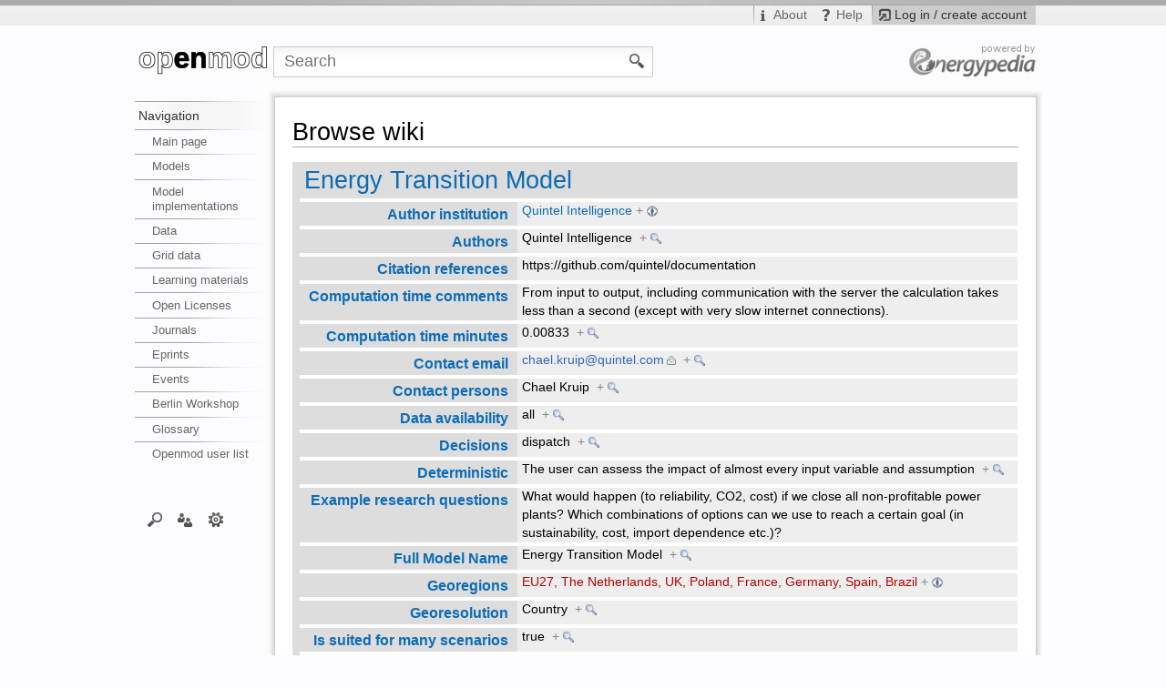

--- FILE ---
content_type: text/html; charset=UTF-8
request_url: https://wiki.openmod-initiative.org/wiki/Special:Browse/Energy-20Transition-20Model
body_size: 11274
content:
<!DOCTYPE html>
<html lang="en" dir="ltr" class="client-nojs">
<head>
<title>Energy Transition Model</title>
<meta charset="UTF-8" />
<meta name="generator" content="MediaWiki 1.19.7" />
<meta name="robots" content="noindex,nofollow" />
<meta http-equiv="X-UA-Compatible" content="IE=edge" />
<link rel="shortcut icon" href="/skins/iswiki/images_this-instance/favicon.png" />
<link rel="search" type="application/opensearchdescription+xml" href="/opensearch_desc.php" title="wiki.openmod-initiative.org (en)" />
<link rel="EditURI" type="application/rsd+xml" href="https://wiki.openmod-initiative.org/api.php?action=rsd" />
<link rel="copyright" href="https://creativecommons.org/licenses/by/4.0/" />
<link rel="alternate" type="application/atom+xml" title="wiki.openmod-initiative.org Atom feed" href="/index.php?title=Special:RecentChanges&amp;feed=atom" />
<link rel="stylesheet" href="https://wiki.openmod-initiative.org/load.php?debug=false&amp;lang=en&amp;modules=mediawiki.legacy.commonPrint%2Cshared%7Cskins.iswiki&amp;only=styles&amp;skin=Iswiki&amp;*" />
<link rel="stylesheet" href="/extensions/HeaderTabs/skins/ext.headertabs.bare.css" />
<link rel="stylesheet" href="/extensions/Wikilog/style/wikilog.css?6" /><meta name="ResourceLoaderDynamicStyles" content="" />
<style>a:lang(ar),a:lang(ckb),a:lang(fa),a:lang(kk-arab),a:lang(mzn),a:lang(ps),a:lang(ur){text-decoration:none}a.new,#quickbar a.new{color:#ba0000}

/* cache key: webmol_openmodwiki:resourceloader:filter:minify-css:7:c88e2bcd56513749bec09a7e29cb3ffa */
</style>

<script src="https://wiki.openmod-initiative.org/load.php?debug=false&amp;lang=en&amp;modules=startup&amp;only=scripts&amp;skin=Iswiki&amp;*"></script>
<script>if(window.mw){
mw.config.set({"wgCanonicalNamespace":"Special","wgCanonicalSpecialPageName":"Browse","wgNamespaceNumber":-1,"wgPageName":"Special:Browse/Energy-20Transition-20Model","wgTitle":"Browse/Energy-20Transition-20Model","wgCurRevisionId":0,"wgArticleId":0,"wgIsArticle":false,"wgAction":"view","wgUserName":null,"wgUserGroups":["*"],"wgCategories":[],"wgBreakFrames":false,"wgPageContentLanguage":"en","wgSeparatorTransformTable":["",""],"wgDigitTransformTable":["",""],"wgRelevantPageName":"Special:Browse/Energy-20Transition-20Model","wgVectorEnabledModules":{"collapsiblenav":true,"collapsibletabs":true,"editwarning":true,"expandablesearch":false,"footercleanup":false,"sectioneditlinks":false,"simplesearch":true,"experiments":true},"htTabIndexes":[],"sfgAutocompleteValues":[],"sfgAutocompleteOnAllChars":false,"sfgFieldProperties":[],"sfgDependentFields":[],"sfgShowOnSelect":[],"sfgScriptPath":"/extensions/SemanticForms","sdgDownArrowImage":"/extensions/SemanticDrilldown/skins/down-arrow.png","sdgRightArrowImage":"/extensions/SemanticDrilldown/skins/right-arrow.png","egMapsDebugJS":false,"WYSIWYG_EDITOR_VERSION":"1.7.0_1 [B5]","wgFCKEditorDir":"extensions/WYSIWYG/ckeditor/","wgFCKEditorExtDir":"extensions/WYSIWYG","wgFCKEditorToolbarSet":"Wiki","wgFCKEditorHeight":"0","wgFCKEditorExcludedNamespaces":[10,102,106,8,10,310,274],"wgCKeditorMagicWords":{"wikitags":["nowiki","includeonly","onlyinclude","noinclude","section","dpl","dynamicpagelist","googlemap","googlemapkml","activity","groupmemberlist","groupmessagebutton","groupjoinbutton","pre","gallery","inputbox","headertabs","listerrors","describe","smwdoc","info","coordinates","display_map","display_point","display_points","display_line","distance","finddestination","geocode","geodistance","mapsdoc","graphviz","mscgen","rss","tagcloud","ref","references","choose","imagemap","math","html","summary","categorytree"],"magicwords":["NOTOC","FORCETOC","TOC","NOEDITSECTION","NEWSECTIONLINK","NONEWSECTIONLINK","NOCONTENTCONVERT","NOCC","NOTITLECONVERT","NOTC","NOGALLERY","INDEX","NOINDEX","STATICREDIRECT","NOGALLERY","HIDDENCAT","START","END","NOLATESTTHREADS","NOTITLE","NOAUTHORLIST","NOSOCIALNOTIFICATION"],"datevars":["CURRENTYEAR","CURRENTMONTH","CURRENTMONTHNAME","CURRENTMONTHNAMEGEN","CURRENTMONTHABBREV","CURRENTDAY","CURRENTDAY2","CURRENTDOW","CURRENTDAYNAME","CURRENTTIME","CURRENTHOUR","CURRENTWEEK","CURRENTTIMESTAMP"],"wikivars":["SITENAME","SERVER","SERVERNAME","DIRMARK","SCRIPTPATH","CURRENTVERSION","CONTENTLANG","REVISIONID","REVISIONDAY","REVISIONDAY2","REVISIONMONTH","REVISIONYEAR","REVISIONTIMESTAMP","REVISIONUSER","FULLPAGENAME","PAGENAME","BASEPAGENAME","SUBPAGENAME","SUBJECTPAGENAME","TALKPAGENAME","NAMESPACE","ARTICLESPACE","TALKSPACE"],"parserhooks":["lc","lcfirst","uc","ucfirst","formatnum","#dateformat","padleft","padright","plural","grammar","#language","int","#tag","#dpl","#dplnum","#dplvar","#dplreplace","#dplchapter","#dplmatrix","#int","#ns","#nse","#urlencode","#lcfirst","#ucfirst","#lc","#uc","#localurl","#localurle","#fullurl","#fullurle","#canonicalurl","#canonicalurle","#formatnum","#grammar","#gender","#plural","#numberofpages","#numberofusers","#numberofactiveusers","#numberofarticles","#numberoffiles","#numberofadmins","#numberingroup","#numberofedits","#numberofviews","#padleft","#padright","#anchorencode","#special","#defaultsort","#filepath","#pagesincategory","#pagesize","#protectionlevel","#namespace","#namespacee","#talkspace","#talkspacee","#subjectspace","#subjectspacee","#pagename","#pagenamee","#fullpagename","#fullpagenamee","#basepagename","#basepagenamee","#subpagename","#subpagenamee","#talkpagename","#talkpagenamee","#subjectpagename","#subjectpagenamee","#formatdate","#displaytitle","#widget","#if","#ifeq","#switch","#ifexist","#ifexpr","#iferror","#expr","#time","#timel","#rel2abs","#titleparts","#len","#pos","#rpos","#sub","#count","#replace","#explode","#urldecode","#ifanon","#ifblocked","#ifsysop","#ifingroup","#switchtablink","#listerrors","#describe","#smwdoc","#info","#ask","#show","#subobject","#concept","#set","#set_recurring_event","#declare","#forminput","#formlink","#queryformlink","#arraymap","#arraymaptemplate","#autoedit","#calendarstartdate","#calendarenddate","#dates","#compound_query","#drilldownlink","#coordinates","#display_map","#display_point","#display_points","#display_line","#distance","#finddestination","#geocode","#geodistance","#mapsdoc","#set_internal","#set_internal_recurring_event","#arraydefine","#arrayprint","#arrayindex","#arraysize","#arraysearch","#arraysearcharray","#arrayslice","#arrayreset","#arrayunique","#arraysort","#arraymerge","#arrayunion","#arraydiff","#arrayintersect","#get_web_data","#get_soap_data","#get_ldap_data","#get_db_data","#external_value","#for_external_table","#display_external_table","#store_external_table","#clear_external_data","#var","#var_final","#vardefine","#vardefineecho","#varexists","#urlget","#wl-settings","#wl-publish","#wl-author","#wl-tags","#wl-info","#categorytree"]},"wgUploadPath":"/images","wgGroupPermissions":{"*":{"createaccount":false,"read":true,"edit":false,"createpage":true,"createtalk":true,"writeapi":true,"upload":true,"reupload":true,"interwiki":false,"upwizcampaigns":false,"viewedittab":false,"geocode":false,"wysiwyg":false,"ArticleToCategory2":false,"ArticleToCategory2AddCat":false,"editwidgets":false},"user":{"move":true,"move-subpages":true,"move-rootuserpages":true,"movefile":true,"read":true,"edit":true,"createpage":true,"createtalk":true,"writeapi":true,"upload":true,"reupload":true,"reupload-shared":true,"minoredit":true,"purge":true,"sendemail":true,"collectionsaveasuserpage":true,"collectionsaveascommunitypage":true,"createaccount":false,"upwizcampaigns":false,"createclass":true,"geocode":true,"wysiwyg":true,"ArticleToCategory2":false,"wl-postcomment":true},"autoconfirmed":{"autoconfirmed":true,"upwizcampaigns":false},"bot":{"bot":true,"autoconfirmed":true,"nominornewtalk":true,"autopatrol":true,"suppressredirect":true,"apihighlimits":true,"writeapi":true,"upwizcampaigns":false},"sysop":{"block":true,"createaccount":true,"delete":true,"bigdelete":true,"deletedhistory":true,"deletedtext":true,"undelete":true,"editinterface":true,"editusercss":true,"edituserjs":true,"import":true,"importupload":true,"move":true,"move-subpages":true,"move-rootuserpages":true,"patrol":true,"autopatrol":true,"protect":true,"proxyunbannable":true,"rollback":true,"upload":true,"reupload":true,"reupload-shared":true,"unwatchedpages":true,"autoconfirmed":true,"upload_by_url":true,"ipblock-exempt":true,"blockemail":true,"markbotedits":true,"apihighlimits":true,"browsearchive":true,"noratelimit":true,"movefile":true,"unblockself":true,"suppressredirect":true,"suppressrevision":true,"deleterevision":true,"interwiki":true,"editwidgets":true,"adminlinks":true,"prefstats":true,"renameuser":true,"upwizcampaigns":true,"editrestrictedfields":true,"viewedittab":true,"datatransferimport":true,"replacetext":true,"ArticleToCategory2":true,"delete-status-update":true,"avatarremove":true,"awardsmanage":true,"groupmoderator":true,"wl-moderation":true,"blog":true},"bureaucrat":{"userrights":true,"noratelimit":true,"usermerge":true,"renameuser":true,"confirmaccount":true,"requestips":true,"lookupcredentials":true,"replacetext":true,"ArticleToCategory2":true},"upwizcampeditors":{"upwizcampaigns":true},"staff":{"editothersprofiles":true,"awardsmanage":true,"groupmoderator":true},"groupmoderator":{"groupmoderator":true},"widgeteditor":{"editwidgets":true}},"wgCategoryTreePageCategoryOptions":"{\"mode\":0,\"hideprefix\":20,\"showcount\":true,\"namespaces\":false}"});
}</script><script>if(window.mw){
mw.loader.implement("user.options",function($){mw.user.options.set({"ccmeonemails":0,"cols":80,"date":"default","diffonly":0,"disablemail":0,"disablesuggest":0,"editfont":"default","editondblclick":0,"editsection":1,"editsectiononrightclick":0,"enotifminoredits":0,"enotifrevealaddr":0,"enotifusertalkpages":1,"enotifwatchlistpages":0,"extendwatchlist":0,"externaldiff":0,"externaleditor":0,"fancysig":0,"forceeditsummary":0,"gender":"unknown","hideminor":0,"hidepatrolled":0,"highlightbroken":1,"imagesize":2,"justify":0,"math":0,"minordefault":0,"newpageshidepatrolled":0,"nocache":0,"noconvertlink":0,"norollbackdiff":0,"numberheadings":0,"previewonfirst":0,"previewontop":1,"quickbar":5,"rcdays":7,"rclimit":50,"rememberpassword":0,"rows":25,"searchlimit":20,"showhiddencats":0,"showjumplinks":1,"shownumberswatching":1,"showtoc":1,"showtoolbar":1,"skin":"Iswiki","stubthreshold":0,"thumbsize":2,"underline":2,"uselivepreview":0,"usenewrc":0,"watchcreations":0,"watchdefault":0,"watchdeletion":0,
"watchlistdays":3,"watchlisthideanons":0,"watchlisthidebots":0,"watchlisthideliu":0,"watchlisthideminor":0,"watchlisthideown":0,"watchlisthidepatrolled":0,"watchmoves":0,"wllimit":250,"vector-simplesearch":1,"upwiz_deflicense":"default","upwiz_def3rdparty":"default","upwiz_deflicensetype":"default","riched_use_toggle":1,"cke_show":"richeditor","riched_use_popup":1,"riched_toggle_remember_state":0,"cke_ns_NS_MAIN":0,"cke_ns_NS_TALK":0,"cke_ns_NS_MEDIAWIKI":1,"cke_ns_NS_MEDIAWIKI_TALK":0,"cke_ns_NS_TEMPLATE":1,"cke_ns_NS_TEMPLATE_TALK":0,"cke_ns_NS_WIDGET":1,"cke_ns_NS_WIDGET_TALK":0,"cke_ns_NS_GROUP":1,"userboardmessageenabled":true,"wlemailnotify":false,"variant":"en","language":"en","searchNs0":true,"searchNs1":true,"searchNs2":false,"searchNs3":false,"searchNs4":false,"searchNs5":false,"searchNs6":true,"searchNs7":false,"searchNs8":false,"searchNs9":false,"searchNs10":false,"searchNs11":false,"searchNs12":false,"searchNs13":false,"searchNs14":true,"searchNs15":true,"searchNs100":
false,"searchNs101":false,"searchNs102":false,"searchNs103":false,"searchNs106":false,"searchNs107":false,"searchNs108":false,"searchNs109":false,"searchNs110":true,"searchNs111":true,"searchNs170":false,"searchNs171":false,"searchNs200":false,"searchNs201":false,"searchNs202":false,"searchNs203":false,"searchNs274":false,"searchNs275":false,"searchNs310":false,"searchNs311":false,"searchNs420":false,"searchNs421":false});;},{},{});mw.loader.implement("user.tokens",function($){mw.user.tokens.set({"editToken":"+\\","watchToken":false});;},{},{});

/* cache key: webmol_openmodwiki:resourceloader:filter:minify-js:7:8b127e927e5e649d7819f055996f7816 */
}</script>
<script>if(window.mw){
mw.loader.load(["ext.smw.tooltips","ext.smw.browse","mediawiki.page.startup","mediawiki.legacy.wikibits","mediawiki.legacy.ajax"]);
}</script>
  <link href="/extensions/ISWiki/ISEditWarning/EditWarning.css" rel="stylesheet" type="text/css" />
<!--[if lt IE 7]><style type="text/css">body{behavior:url("/skins/iswiki/csshover.min.htc")}</style><![endif]--><link href="//maxcdn.bootstrapcdn.com/font-awesome/4.2.0/css/font-awesome.min.css" rel="stylesheet"></head>
<body class="mediawiki ltr sitedir-ltr ns--1 ns-special mw-special-Browse page-Special_Browse_Energy-20Transition-20Model skin-Iswiki action-view not-logged-in openmodwiki">

<!-- Open browser and script specific containers -->
		<!-- IE6 is no longer supported -->
		<!--[if lte IE 6]>
			<iframe src="/ie6warning/index.php" width="100%" height="450px" frameborder="0" name="Browser warning">
	  			<p>Your Internet browser is to old to watch the requested page. Please update your browser.</p>
			</iframe>
		<div id="IE6root" style="display: none;">
		<![endif]-->
       	<!--[if IE 7]><div id="IE7root"><![endif]-->
       	<noscript><div class="no-script"></noscript>
       	 <!-- Bugfix because Opera ignores the <noscript> tag -->
        <!-- IE6 Warning -->            
        <!--[if lte IE 6]><div id="IE6Warning"><b>ADVICE:</b> Your are using an ancient internet browser. Some page elements are not shown correctly and some features do not work. Please update your browser.</div><![endif]-->        
        <!-- /IE6 Warning -->       
<!-- End Open browser and script specific containers -->
    
        <div id="instance-color-bar"> </div>

		<div id="mw-page-base" class="noprint">
            <div id="mw-head-personal" class="noprint">
                
<!-- 0 -->
<div id="p-login">
                    <div id="pt-login">
                    <a href="/index.php?title=Special:UserLogin&amp;returnto=Special%3ABrowse%2FEnergy-20Transition-20Model">
                        <h5>Log in / create account</h5>
                    </a>
                </div> 
                </div>

<!-- /0 -->
                
<!-- 0 -->

<!-- /0 -->
                
<!-- 0 -->

<!-- /0 -->
                
<!-- 0 -->
<div id="p-infobar" class="">
            <div id="pt-about">
                            <a href="/wiki/About"><h5>About</h5></a>
                   </div>
            <div id="pt-help">
                            <a href="http://help.energypedia.info" target="_blank"><h5>Help</h5></a>
                   </div>
    	
</div>

<!-- /0 -->
            </div>      		
		</div>
		<!-- page-wrapper -->
    	<div id="page-wrapper">
    		<div id="mw-head-base">
    		    <div id="mw-head-search" class="noprint">
                   
<!-- 0 -->
<div id="p-search">
	<h5><label for="searchInput">Search</label></h5>
	<form action="/index.php" id="searchform">
				<div id="simpleSearch">
						<input name="search" title="Search wiki.openmod-initiative.org [f]" accesskey="f" id="searchInput" />						<button name="button" title="Search the pages for this text" id="searchButton"><img src="/skins/iswiki/images/search-ltr.png?303" alt="Full text" /></button>								<input type='hidden' name="title" value="Special:Search"/>
		</div>
	</form>
</div>

<!-- /0 -->
		        </div>
                <!-- sublogo -->
	                <div id="p-sublogo"><a href="https://energypedia.info" title="" alt="" > </a></div>                <!-- /sublogo -->
                <!-- subsublogo -->
	                                <!-- /subsublogo -->
                <!-- extra Register-Button -->
	                                <!-- /extra Register-Button  -->
            
    		</div>
    		<!-- header -->
    		<div id="mw-head" class="noprint">
    		
    			
    		</div>
    		<!-- /header -->

    		<!-- panel -->
    			<div id="mw-panel" class="noprint">
    				
    	<!-- logo -->
        <div id="p-logo"><a href="/wiki/Main_Page"  title="Visit the main page"><img src="/skins/iswiki/images_this-instance/logo.png" title="Home" alt="Home" /></a></div>	                
     <!-- /logo -->    				
    				
    				
<!-- navigation -->
<div class="portal" id='p-navigation'>
	<h5>Navigation</h5>
	<div class="body">
		<ul>
			<li id="n-mainpage-description"><a href="/wiki/Main_Page" title="Visit the main page [z]" accesskey="z">Main page</a></li>
			<li id="n-Models"><a href="/wiki/Open_Models">Models</a></li>
			<li id="n-Model-implementations"><a href="/wiki/Open_model_implementations">Model implementations</a></li>
			<li id="n-Data"><a href="/wiki/Data">Data</a></li>
			<li id="n-Grid-data"><a href="/wiki/Transmission_network_datasets">Grid data</a></li>
			<li id="n-Learning-materials"><a href="/wiki/Learning_materials">Learning materials</a></li>
			<li id="n-Open-Licenses"><a href="/wiki/Choosing_a_license">Open Licenses</a></li>
			<li id="n-Journals"><a href="/wiki/Open_Journals">Journals</a></li>
			<li id="n-Eprints"><a href="/wiki/Eprints">Eprints</a></li>
			<li id="n-Events"><a href="/wiki/Events">Events</a></li>
			<li id="n-Berlin-Workshop"><a href="/wiki/Open_Energy_Modelling_Workshop_-_Berlin_2020">Berlin Workshop</a></li>
			<li id="n-Glossary"><a href="/wiki/Category:Glossary">Glossary</a></li>
			<li id="n-Openmod-user-list"><a href="/wiki/Special:ListUsers">Openmod user list</a></li>
		</ul>
	</div>
</div>

<!-- /navigation -->

<!-- Search -->
<div class="portal" id='p-Search'>
	<h5>Search</h5>
	<div class="body">
		<ul>
			<li id="n-User"><a href="/wiki/Special:Usergallery">User</a></li>
			<li id="n-Uploads.2F-Filegallery"><a href="/wiki/Special:Filegallery">Uploads/ Filegallery</a></li>
			<li id="n-Categories"><a href="/wiki/Special:Categories">Categories</a></li>
			<li id="n-Help"><a href="http://help.energypedia.info" rel="nofollow" target="_blank">Help</a></li>
		</ul>
	</div>
</div>

<!-- /Search -->

<!-- Interaction -->
<div class="portal" id='p-Interaction'>
	<h5>Interaction</h5>
	<div class="body">
		<ul>
			<li id="n-recentchanges"><a href="/wiki/Special:RecentChanges" title="A list of recent changes in the wiki [r]" accesskey="r">Recent changes</a></li>
			<li id="n-randompage"><a href="/wiki/Special:Random" title="Load a random page [x]" accesskey="x">Random page</a></li>
		</ul>
	</div>
</div>

<!-- /Interaction -->

<!-- TOOLBOX -->
<div class="portal" id='p-tb'>
	<h5>Toolbox</h5>
	<div class="body">
		<ul>
			<li id="t-upload"><a href="/wiki/Special:UploadWizard" title="Upload files [u]" accesskey="u">Upload file</a></li>
			<li id="t-specialpages"><a href="/wiki/Special:SpecialPages" title="A list of all special pages [q]" accesskey="q">Special pages</a></li>
		</ul>
	</div>
</div>

<!-- /TOOLBOX -->

<!-- LANGUAGES -->

<!-- /LANGUAGES -->

<!-- SEARCH -->

<!-- /SEARCH -->
    			</div>
    		<!-- /panel -->    		
    		
            <!-- Content wrapper -->    		
            <div class="navigations noprint">
                <div id="left-navigation">
                    
<!-- 0 -->
<div id="p-namespaces" class="vectorTabs">
	<h5>Namespaces</h5>
	<ul>
					<li  id="ca-nstab-special" class="selected"><span><a href="/wiki/Special:Browse/Energy-20Transition-20Model"  title="This is a special page, you cannot edit the page itself">Special page</a></span></li>		
			</ul>
</div>

<!-- /0 -->

<!-- 1 -->
<div id="p-variants" class="vectorMenu emptyPortlet">
	<h4>
		</h4>
	<h5><span>Variants</span><a href="#"></a></h5>
	<div class="menu">
		<ul>
					</ul>
	</div>
</div>

<!-- /1 -->
                </div>
            </div>
            <div class="float-clearing"> </div>
 
		    <div id="content-wrapper">
                <div id="shade-left"> </div><div id="shade-right"> </div> <!-- Needed before #shade-top for IE7 because of it's CSS definition height: 100% -->                
                <div id="shade-top">                       
                    <div id="shade-top-left"> </div>
                    <div id="shade-top-right"> </div>
                </div>   
                <!-- claimbox -->            
                                <!-- /claimbox -->
        		<!-- content -->
        		<div id="content" class="mw-body">
    
        			<a id="top"></a>
        			<div id="mw-js-message" style="display:none;"></div>

        			                    <div class="navigations noprint">
                        <div id="right-navigation">
    	                    
<!-- 0 -->
<div id="p-views" class="vectorTabs emptyPortlet">
	<h5>Views</h5>
	<ul>
			</ul>
</div>

<!-- /0 -->

<!-- 1 -->
<div id="p-cactions" class="vectorMenu emptyPortlet">
	<h5><span>Actions</span><a href="#"></a></h5>
	<div class="menu">
		<ul>
					</ul>
	</div>
</div>

<!-- /1 -->
                        </div>
                        
                    </div>
                    
        			<!-- firstHeading -->
        			<h1 id="firstHeading" class="firstHeading">
        				<span dir="auto">Browse wiki</span>
        			</h1>
        			<!-- /firstHeading -->
                    <!-- PrivatePageProtecionGui by idea-sketch.com -->
                                        <!-- /PrivatePageProtectionGui -->
        			<!-- bodyContent -->
        			<div id="bodyContent">
        				        				<!-- subtitle -->
        				<div id="contentSub"></div>
        				<!-- /subtitle -->
        				        				        				        				<!-- jumpto -->
        				<div id="jump-to-nav" class="mw-jump">
        					Jump to: <a href="#mw-head">navigation</a>,
        					<a href="#p-search">search</a>
        				</div>
        				<!-- /jumpto -->
        				        				<!-- bodycontent -->
        				<div id="mw-content-text">
<table class="smwb-factbox" cellpadding="0" cellspacing="0">
<tr class="smwb-title"><td colspan="2">
<a href="/wiki/Energy_Transition_Model" title="Energy Transition Model">Energy Transition Model</a>
</td></tr>
</table>
<table class="smwb-factbox" cellpadding="0" cellspacing="0">
<tr class="smwb-propvalue">
<th><a href="/wiki/Property:Author_institution" title="Property:Author institution">Author institution</a>
</th>
<td>
<span class="smwb-value"><a href="/wiki/Quintel_Intelligence" title="Quintel Intelligence">Quintel Intelligence</a>&#160;<span class="smwbrowse"><a href="/wiki/Special:Browse/Quintel-20Intelligence" title="Special:Browse/Quintel-20Intelligence">+</a></span></span>
</td>
</tr>
<tr class="smwb-propvalue">
<th><a href="/wiki/Property:Authors" title="Property:Authors">Authors</a>
</th>
<td>
<span class="smwb-value">Quintel Intelligence&#160;&#160;<span class="smwsearch"><a href="/wiki/Special:SearchByProperty/Authors/Quintel-20Intelligence" title="Special:SearchByProperty/Authors/Quintel-20Intelligence">+</a></span></span>
</td>
</tr>
<tr class="smwb-propvalue">
<th><a href="/wiki/Property:Citation_references" title="Property:Citation references">Citation references</a>
</th>
<td>
<span class="smwb-value">https://github.com/quintel/documentation</span>
</td>
</tr>
<tr class="smwb-propvalue">
<th><a href="/wiki/Property:Computation_time_comments" title="Property:Computation time comments">Computation time comments</a>
</th>
<td>
<span class="smwb-value">From input to output, including communication with the server the calculation takes less than a second (except with very slow internet connections).</span>
</td>
</tr>
<tr class="smwb-propvalue">
<th><a href="/wiki/Property:Computation_time_minutes" title="Property:Computation time minutes">Computation time minutes</a>
</th>
<td>
<span class="smwb-value">0.00833&#160;&#160;<span class="smwsearch"><a href="/wiki/Special:SearchByProperty/Computation-20time-20minutes/0.00833" title="Special:SearchByProperty/Computation-20time-20minutes/0.00833">+</a></span></span>
</td>
</tr>
<tr class="smwb-propvalue">
<th><a href="/wiki/Property:Contact_email" title="Property:Contact email">Contact email</a>
</th>
<td>
<span class="smwb-value"><a class="external" href="mailto:chael.kruip@quintel.com">chael.kruip@quintel.com</a>&#160;&#160;<span class="smwsearch"><a href="/wiki/Special:SearchByProperty/Contact-20email/chael.kruip@quintel.com" title="Special:SearchByProperty/Contact-20email/chael.kruip@quintel.com">+</a></span></span>
</td>
</tr>
<tr class="smwb-propvalue">
<th><a href="/wiki/Property:Contact_persons" title="Property:Contact persons">Contact persons</a>
</th>
<td>
<span class="smwb-value">Chael Kruip&#160;&#160;<span class="smwsearch"><a href="/wiki/Special:SearchByProperty/Contact-20persons/Chael-20Kruip" title="Special:SearchByProperty/Contact-20persons/Chael-20Kruip">+</a></span></span>
</td>
</tr>
<tr class="smwb-propvalue">
<th><a href="/wiki/Property:Data_availability" title="Property:Data availability">Data availability</a>
</th>
<td>
<span class="smwb-value">all&#160;&#160;<span class="smwsearch"><a href="/wiki/Special:SearchByProperty/Data-20availability/all" title="Special:SearchByProperty/Data-20availability/all">+</a></span></span>
</td>
</tr>
<tr class="smwb-propvalue">
<th><a href="/wiki/Property:Decisions" title="Property:Decisions">Decisions</a>
</th>
<td>
<span class="smwb-value">dispatch&#160;&#160;<span class="smwsearch"><a href="/wiki/Special:SearchByProperty/Decisions/dispatch" title="Special:SearchByProperty/Decisions/dispatch">+</a></span></span>
</td>
</tr>
<tr class="smwb-propvalue">
<th><a href="/wiki/Property:Deterministic" title="Property:Deterministic">Deterministic</a>
</th>
<td>
<span class="smwb-value">The user can assess the impact of almost every input variable and assumption&#160;&#160;<span class="smwsearch"><a href="/wiki/Special:SearchByProperty/Deterministic/The-20user-20can-20assess-20the-20impact-20of-20almost-20every-20input-20variable-20and-20assumption" title="Special:SearchByProperty/Deterministic/The-20user-20can-20assess-20the-20impact-20of-20almost-20every-20input-20variable-20and-20assumption">+</a></span></span>
</td>
</tr>
<tr class="smwb-propvalue">
<th><a href="/wiki/Property:Example_research_questions" title="Property:Example research questions">Example research questions</a>
</th>
<td>
<span class="smwb-value">What would happen (to reliability, CO2, cost) if we close all non-profitable power plants?

Which combinations of options can we use to reach a certain goal (in sustainability, cost, import dependence etc.)?</span>
</td>
</tr>
<tr class="smwb-propvalue">
<th><a href="/wiki/Property:Full_Model_Name" title="Property:Full Model Name">Full Model Name</a>
</th>
<td>
<span class="smwb-value">Energy Transition Model&#160;&#160;<span class="smwsearch"><a href="/wiki/Special:SearchByProperty/Full-20Model-20Name/Energy-20Transition-20Model" title="Special:SearchByProperty/Full-20Model-20Name/Energy-20Transition-20Model">+</a></span></span>
</td>
</tr>
<tr class="smwb-propvalue">
<th><a href="/wiki/Property:Georegions" title="Property:Georegions">Georegions</a>
</th>
<td>
<span class="smwb-value"><a href="/index.php?title=EU27,_The_Netherlands,_UK,_Poland,_France,_Germany,_Spain,_Brazil&amp;action=edit&amp;mode=wysiwyg&amp;redlink=1" class="new" title="EU27, The Netherlands, UK, Poland, France, Germany, Spain, Brazil (page does not exist)">EU27, The Netherlands, UK, Poland, France, Germany, Spain, Brazil</a>&#160;<span class="smwbrowse"><a href="/wiki/Special:Browse/EU27,-20The-20Netherlands,-20UK,-20Poland,-20France,-20Germany,-20Spain,-20Brazil" title="Special:Browse/EU27,-20The-20Netherlands,-20UK,-20Poland,-20France,-20Germany,-20Spain,-20Brazil">+</a></span></span>
</td>
</tr>
<tr class="smwb-propvalue">
<th><a href="/wiki/Property:Georesolution" title="Property:Georesolution">Georesolution</a>
</th>
<td>
<span class="smwb-value">Country&#160;&#160;<span class="smwsearch"><a href="/wiki/Special:SearchByProperty/Georesolution/Country" title="Special:SearchByProperty/Georesolution/Country">+</a></span></span>
</td>
</tr>
<tr class="smwb-propvalue">
<th><a href="/wiki/Property:Is_suited_for_many_scenarios" title="Property:Is suited for many scenarios">Is suited for many scenarios</a>
</th>
<td>
<span class="smwb-value">true&#160;&#160;<span class="smwsearch"><a href="/wiki/Special:SearchByProperty/Is-20suited-20for-20many-20scenarios/true" title="Special:SearchByProperty/Is-20suited-20for-20many-20scenarios/true">+</a></span></span>
</td>
</tr>
<tr class="smwb-propvalue">
<th><a href="/wiki/Property:License" title="Property:License">License</a>
</th>
<td>
<span class="smwb-value">MIT license (MIT)&#160;&#160;<span class="smwsearch"><a href="/wiki/Special:SearchByProperty/License/MIT-20license-20(MIT)" title="Special:SearchByProperty/License/MIT-20license-20(MIT)">+</a></span></span>
</td>
</tr>
<tr class="smwb-propvalue">
<th><a href="/wiki/Property:Math_modeltype" title="Property:Math modeltype">Math modeltype</a>
</th>
<td>
<span class="smwb-value">Simulation&#160;&#160;<span class="smwsearch"><a href="/wiki/Special:SearchByProperty/Math-20modeltype/Simulation" title="Special:SearchByProperty/Math-20modeltype/Simulation">+</a></span></span>
</td>
</tr>
<tr class="smwb-propvalue">
<th><a href="/wiki/Property:Math_modeltype_shortdesc" title="Property:Math modeltype shortdesc">Math modeltype shortdesc</a>
</th>
<td>
<span class="smwb-value">The ETM is based on an energy graph where nodes can convert one type of energy into another.&#160;&#160;<span class="smwsearch"><a href="/wiki/Special:SearchByProperty/Math-20modeltype-20shortdesc/The-20ETM-20is-20based-20on-20an-20energy-20graph-20where-20nodes-20can-20convert-20one-20type-20of-20energy-20into-20another." title="Special:SearchByProperty/Math-20modeltype-20shortdesc/The-20ETM-20is-20based-20on-20an-20energy-20graph-20where-20nodes-20can-20convert-20one-20type-20of-20energy-20into-20another.">+</a></span></span>
</td>
</tr>
<tr class="smwb-propvalue">
<th><a href="/wiki/Property:Math_objective" title="Property:Math objective">Math objective</a>
</th>
<td>
<span class="smwb-value">Given demand and other choices, calculate primary energy use, costs, CO2-emission etc.&#160;&#160;<span class="smwsearch"><a href="/wiki/Special:SearchByProperty/Math-20objective/Given-20demand-20and-20other-20choices,-20calculate-20primary-20energy-20use,-20costs,-20CO2-2Demission-20etc." title="Special:SearchByProperty/Math-20objective/Given-20demand-20and-20other-20choices,-20calculate-20primary-20energy-20use,-20costs,-20CO2-2Demission-20etc.">+</a></span></span>
</td>
</tr>
<tr class="smwb-propvalue">
<th><a href="/wiki/Property:Model_class" title="Property:Model class">Model class</a>
</th>
<td>
<span class="smwb-value">Demand driven energy model&#160;&#160;<span class="smwsearch"><a href="/wiki/Special:SearchByProperty/Model-20class/Demand-20driven-20energy-20model" title="Special:SearchByProperty/Model-20class/Demand-20driven-20energy-20model">+</a></span></span>
</td>
</tr>
<tr class="smwb-propvalue">
<th><a href="/wiki/Property:Model_source_public" title="Property:Model source public">Model source public</a>
</th>
<td>
<span class="smwb-value">true&#160;&#160;<span class="smwsearch"><a href="/wiki/Special:SearchByProperty/Model-20source-20public/true" title="Special:SearchByProperty/Model-20source-20public/true">+</a></span></span>
</td>
</tr>
<tr class="smwb-propvalue">
<th><a href="/wiki/Property:Modelling_software" title="Property:Modelling software">Modelling software</a>
</th>
<td>
<span class="smwb-value">Developed in-house written in Ruby (on Rails)&#160;&#160;<span class="smwsearch"><a href="/wiki/Special:SearchByProperty/Modelling-20software/Developed-20in-2Dhouse-20written-20in-20Ruby-20(on-20Rails)" title="Special:SearchByProperty/Modelling-20software/Developed-20in-2Dhouse-20written-20in-20Ruby-20(on-20Rails)">+</a></span></span>
</td>
</tr>
<tr class="smwb-propvalue">
<th><a href="/wiki/Property:Network_coverage" title="Property:Network coverage">Network coverage</a>
</th>
<td>
<span class="smwb-value">transmission&#160;&#160;<span class="smwsearch"><a href="/wiki/Special:SearchByProperty/Network-20coverage/transmission" title="Special:SearchByProperty/Network-20coverage/transmission">+</a></span></span>
, <span class="smwb-value">distribution&#160;&#160;<span class="smwsearch"><a href="/wiki/Special:SearchByProperty/Network-20coverage/distribution" title="Special:SearchByProperty/Network-20coverage/distribution">+</a></span></span>
, <span class="smwb-value">net transfer capacities&#160;&#160;<span class="smwsearch"><a href="/wiki/Special:SearchByProperty/Network-20coverage/net-20transfer-20capacities" title="Special:SearchByProperty/Network-20coverage/net-20transfer-20capacities">+</a></span></span>
</td>
</tr>
<tr class="smwb-propvalue">
<th><a href="/wiki/Property:Number_of_variables" title="Property:Number of variables">Number of variables</a>
</th>
<td>
<span class="smwb-value">300&#160;&#160;<span class="smwsearch"><a href="/wiki/Special:SearchByProperty/Number-20of-20variables/300" title="Special:SearchByProperty/Number-20of-20variables/300">+</a></span></span>
</td>
</tr>
<tr class="smwb-propvalue">
<th><a href="/wiki/Property:Open_future" title="Property:Open future">Open future</a>
</th>
<td>
<span class="smwb-value">true&#160;&#160;<span class="smwsearch"><a href="/wiki/Special:SearchByProperty/Open-20future/true" title="Special:SearchByProperty/Open-20future/true">+</a></span></span>
</td>
</tr>
<tr class="smwb-propvalue">
<th><a href="/wiki/Property:Open_source_licensed" title="Property:Open source licensed">Open source licensed</a>
</th>
<td>
<span class="smwb-value">true&#160;&#160;<span class="smwsearch"><a href="/wiki/Special:SearchByProperty/Open-20source-20licensed/true" title="Special:SearchByProperty/Open-20source-20licensed/true">+</a></span></span>
</td>
</tr>
<tr class="smwb-propvalue">
<th><a href="/wiki/Property:Processing_software" title="Property:Processing software">Processing software</a>
</th>
<td>
<span class="smwb-value">Excel / VBA&#160;&#160;<span class="smwsearch"><a href="/wiki/Special:SearchByProperty/Processing-20software/Excel-20-2F-20VBA" title="Special:SearchByProperty/Processing-20software/Excel-20-2F-20VBA">+</a></span></span>
</td>
</tr>
<tr class="smwb-propvalue">
<th><a href="/wiki/Property:Report_references" title="Property:Report references">Report references</a>
</th>
<td>
<span class="smwb-value">http://www.energieakkoordser.nl/~/media/fi<span class="smwttpersist" data-type="string" data-context="persistent"><span class="smwtext"> … </span><span class="smwttcontent">http://www.energieakkoordser.nl/~/media/files/energieakkoord/nieuwsberichten/2015/20141212-quintel.ashx, 

http://www.energieakkoordser.nl/~/media/files/energieakkoord/nieuwsberichten/2015/20150210-vergadering/20150210-uitvoeringsagenda.ashx

https://www.youtube.com/watch?v=UMkehKZC3Kc&amp;list=UUwUlayF7P2RnRHFz0_a1v9A&amp;feature=share</span></span>UUwUlayF7P2RnRHFz0_a1v9A&amp;feature=share</span>
</td>
</tr>
<tr class="smwb-propvalue">
<th><a href="/wiki/Property:Sectors" title="Property:Sectors">Sectors</a>
</th>
<td>
<span class="smwb-value">Households&#160;&#160;<span class="smwsearch"><a href="/wiki/Special:SearchByProperty/Sectors/Households" title="Special:SearchByProperty/Sectors/Households">+</a></span></span>
, <span class="smwb-value">Buildings&#160;&#160;<span class="smwsearch"><a href="/wiki/Special:SearchByProperty/Sectors/Buildings" title="Special:SearchByProperty/Sectors/Buildings">+</a></span></span>
, <span class="smwb-value">Agriculture&#160;&#160;<span class="smwsearch"><a href="/wiki/Special:SearchByProperty/Sectors/Agriculture" title="Special:SearchByProperty/Sectors/Agriculture">+</a></span></span>
, <span class="smwb-value">Transport&#160;&#160;<span class="smwsearch"><a href="/wiki/Special:SearchByProperty/Sectors/Transport" title="Special:SearchByProperty/Sectors/Transport">+</a></span></span>
, <span class="smwb-value">Industry&#160;&#160;<span class="smwsearch"><a href="/wiki/Special:SearchByProperty/Sectors/Industry" title="Special:SearchByProperty/Sectors/Industry">+</a></span></span>
, <span class="smwb-value">Energy&#160;&#160;<span class="smwsearch"><a href="/wiki/Special:SearchByProperty/Sectors/Energy" title="Special:SearchByProperty/Sectors/Energy">+</a></span></span>
</td>
</tr>
<tr class="smwb-propvalue">
<th><a href="/wiki/Property:Source_download" title="Property:Source download">Source download</a>
</th>
<td>
<span class="smwb-value"><a class="external" href="https://github.com/quintel/documentation">https://github.com/quintel/documentation</a>&#160;&#160;<span class="smwsearch"><a href="/wiki/Special:SearchByProperty/Source-20download/https:-2F-2Fgithub.com-2Fquintel-2Fdocumentation" title="Special:SearchByProperty/Source-20download/https:-2F-2Fgithub.com-2Fquintel-2Fdocumentation">+</a></span></span>
</td>
</tr>
<tr class="smwb-propvalue">
<th><a href="/wiki/Property:Technologies" title="Property:Technologies">Technologies</a>
</th>
<td>
<span class="smwb-value">Renewables&#160;&#160;<span class="smwsearch"><a href="/wiki/Special:SearchByProperty/Technologies/Renewables" title="Special:SearchByProperty/Technologies/Renewables">+</a></span></span>
, <span class="smwb-value">Conventional Generation&#160;&#160;<span class="smwsearch"><a href="/wiki/Special:SearchByProperty/Technologies/Conventional-20Generation" title="Special:SearchByProperty/Technologies/Conventional-20Generation">+</a></span></span>
, <span class="smwb-value">CHP&#160;&#160;<span class="smwsearch"><a href="/wiki/Special:SearchByProperty/Technologies/CHP" title="Special:SearchByProperty/Technologies/CHP">+</a></span></span>
</td>
</tr>
<tr class="smwb-propvalue">
<th><a href="/wiki/Property:Text_description" title="Property:Text description">Text description</a>
</th>
<td>
<span class="smwb-value">Web-based model based on a holistic description of a country's energy system.</span>
</td>
</tr>
<tr class="smwb-propvalue">
<th><a href="/wiki/Property:Timeresolution" title="Property:Timeresolution">Timeresolution</a>
</th>
<td>
<span class="smwb-value">Year&#160;&#160;<span class="smwsearch"><a href="/wiki/Special:SearchByProperty/Timeresolution/Year" title="Special:SearchByProperty/Timeresolution/Year">+</a></span></span>
</td>
</tr>
<tr class="smwb-propvalue">
<th><a href="/wiki/Property:Website" title="Property:Website">Website</a>
</th>
<td>
<span class="smwb-value"><a class="external" href="http://www.energytransitionmodel.com">http://www.energytransitionmodel.com</a>&#160;&#160;<span class="smwsearch"><a href="/wiki/Special:SearchByProperty/Website/http:-2F-2Fwww.energytransitionmodel.com" title="Special:SearchByProperty/Website/http:-2F-2Fwww.energytransitionmodel.com">+</a></span></span>
</td>
</tr>
<tr class="smwb-propvalue">
<th><span class="smwttinline" data-type="property" data-context="inline"><span class="smwbuiltin"><a href="/index.php?title=Property:Creation_date&amp;action=edit&amp;mode=wysiwyg&amp;redlink=1" class="new" title="Property:Creation date (page does not exist)">Creation date</a></span><span class="smwttcontent">This property is a special property in this wiki.</span></span>
</th>
<td>
<span class="smwb-value">28 January 2016 12:57:39&#160;&#160;<span class="smwsearch"><a href="/wiki/Special:SearchByProperty/Creation-20date/28-20January-202016-2012:57:39" title="Special:SearchByProperty/Creation-20date/28-20January-202016-2012:57:39">+</a></span></span>
</td>
</tr>
<tr class="smwb-propvalue">
<th><a href="/wiki/Special:Categories" title="Special:Categories">Categories</a></th>
<td>
<span class="smwb-value"><a href="/wiki/Category:Model" title="Category:Model">Model</a>&#160;&#160;<span class="smwsearch"><a href="/wiki/Special:SearchByProperty/Model" title="Special:SearchByProperty/Model">+</a></span></span>
</td>
</tr>
<tr class="smwb-propvalue">
<th><span class="smwttinline" data-type="property" data-context="inline"><span class="smwbuiltin"><a href="/index.php?title=Property:Last_editor_is&amp;action=edit&amp;mode=wysiwyg&amp;redlink=1" class="new" title="Property:Last editor is (page does not exist)">Last editor is</a></span><span class="smwttcontent">This property is a special property in this wiki.</span></span>
</th>
<td>
<span class="smwb-value"><a href="/wiki/User:Chael_Kruip" title="User:Chael Kruip">User:Chael Kruip</a>&#160;<span class="smwbrowse"><a href="/wiki/Special:Browse/User:Chael-20Kruip" title="Special:Browse/User:Chael-20Kruip">+</a></span></span>
</td>
</tr>
<tr class="smwb-propvalue">
<th><span class="smwttinline" data-type="property" data-context="inline"><span class="smwbuiltin"><a href="/index.php?title=Property:Modification_date&amp;action=edit&amp;mode=wysiwyg&amp;redlink=1" class="new" title="Property:Modification date (page does not exist)">Modification date</a></span><span class="smwttcontent">This property is a special property in this wiki.</span></span>
</th>
<td>
<span class="smwb-value">13 June 2016 06:42:43&#160;&#160;<span class="smwsearch"><a href="/wiki/Special:SearchByProperty/Modification-20date/13-20June-202016-2006:42:43" title="Special:SearchByProperty/Modification-20date/13-20June-202016-2006:42:43">+</a></span></span>
</td>
</tr>
<tr class="smwb-propvalue">
<th><span class="smwttinline" data-type="property" data-context="inline"><span class="smwbuiltin"><a href="/index.php?title=Property:Is_a_new_page&amp;action=edit&amp;mode=wysiwyg&amp;redlink=1" class="new" title="Property:Is a new page (page does not exist)">Is a new page</a></span><span class="smwttcontent">This property is a special property in this wiki.</span></span>
</th>
<td>
<span class="smwb-value">false&#160;&#160;<span class="smwsearch"><a href="/wiki/Special:SearchByProperty/Is-20a-20new-20page/false" title="Special:SearchByProperty/Is-20a-20new-20page/false">+</a></span></span>
</td>
</tr>
</table>
<a name="smw_browse_incoming"></a>
<table class="smwb-factbox" cellpadding="0" cellspacing="0">
<tr class="smwb-center"><td colspan="2">
<a href="/index.php?title=Special:Browse&amp;offset=0&amp;dir=out&amp;article=Energy+Transition+Model">hide properties that link here</a>&#160;
</td></tr>
</table>
<table class="smwb-ifactbox" cellpadding="0" cellspacing="0">
<tr class="smwb-propvalue"><th> &#160; </th><td><em>No properties link to this page.</em></td></tr>
</table>
<table class="smwb-factbox" cellpadding="0" cellspacing="0">
<tr class="smwb-center"><td colspan="2">
&#160;
</td></tr>
</table>
<p> &#160; </p>
  <form name="smwbrowse" action="/wiki/Special:Browse" method="get">
    <input type="hidden" name="title" value="Special:Browse"/>Enter the name of the page to start browsing from.<br />
    <input type="text" name="article" id="page_input_box" value="Energy Transition Model" />
    <input type="submit" value="Go"/>
  </form>
</div>        				<!-- /bodycontent -->
        				        				<!-- printfooter -->
        				<div class="printfooter">
        				Retrieved from "<a href="https://wiki.openmod-initiative.org/wiki/Special:Browse/Energy-20Transition-20Model">https://wiki.openmod-initiative.org/wiki/Special:Browse/Energy-20Transition-20Model</a>"        				</div>
        				<!-- /printfooter -->
        				        				        				<!-- catlinks -->
        				<div id='catlinks' class='catlinks catlinks-allhidden'></div>        				<!-- /catlinks -->
        				        				        				

                                                
                        <span class="noprint"></span>
				        <span class="noprint"></span>       				
        				
        				
        				<div class="visualClear"></div>
        				<!-- debughtml -->
        				        				<!-- /debughtml -->
        			</div>
        			<!-- /bodyContent -->
        		</div>
        		<!-- /content -->
    		    <div id="shade-bottom"> 
                    <div id="shade-bottom-left"> </div>
                    <div id="shade-bottom-right"> </div>   
                </div>            
    		</div>
            <!-- /content-wrapper -->
    

    		<!-- footer -->
    		<div id="footer">
		    	<!-- Additonal custom footer -->
		    					<!-- /Additonal custom footer -->

    			    				<ul id="footer-icons" class="noprint">
        					<li id="footer-copyrightico">
        						<a href="https://creativecommons.org/licenses/by/4.0/"><img src="https://i.creativecommons.org/l/by/4.0/88x31.png" alt="Creative Commons Attribution" width="88" height="31" /></a>    
        					</li>
        					<li id="footer-poweredbyico">
        						<a href="//www.mediawiki.org/"><img src="/skins/common/images/poweredby_mediawiki_88x31.png" alt="Powered by MediaWiki" width="88" height="31" /></a>    
        						<a href="http://www.semantic-mediawiki.org/wiki/Semantic_MediaWiki"><img src="/extensions/SemanticMediaWiki/resources/images/smw_button.png" alt="Powered by Semantic MediaWiki" width="88" height="31" /></a>    
        					</li>
        				</ul>
    			    			
    			    				<ul id="footer-places">
    					    						<li id="footer-places-privacy"><a href="/wiki/wiki.openmod-initiative.org:Privacy_policy" title="wiki.openmod-initiative.org:Privacy policy">Privacy policy</a></li>
    					    						<li id="footer-places-about"><a href="/wiki/wiki.openmod-initiative.org:About" title="wiki.openmod-initiative.org:About">Impressum / Legal</a></li>
    					    						<li id="footer-places-disclaimer"><a href="/wiki/wiki.openmod-initiative.org:General_disclaimer" title="wiki.openmod-initiative.org:General disclaimer">Disclaimer &amp; Terms of Use</a></li>
    					    				</ul>
    			
    			<div style="clear:both"></div>
    		</div>
    		<!-- /footer -->
		</div>
        <!-- /page-wrapper -->
		<script src="https://wiki.openmod-initiative.org/load.php?debug=false&amp;lang=en&amp;modules=skins.iswiki&amp;only=scripts&amp;skin=Iswiki&amp;*"></script>
<script>if(window.mw){
mw.loader.load(["ext.smw.style","mediawiki.user","mediawiki.page.ready","ext.vector.collapsibleNav","ext.vector.collapsibleTabs","ext.vector.editWarning","ext.vector.simpleSearch","ext.vectoriswiki","ext.headertabs","ext.improvedfilepage"], null, true);
}</script>
<script src="/extensions/ISWiki/ISEditWarning/EditWarning.js?303"></script>
<!-- Served in 0.204 secs. --><!-- Close browser and script specific containers -->
                <noscript></div></noscript>
        <!--[if IE 7]></div><![endif]-->
        <!--[if lte IE 6]></div><![endif]-->
<!-- End Close browser and script specific containers -->
	</body>
</html>


--- FILE ---
content_type: text/css
request_url: https://wiki.openmod-initiative.org/extensions/HeaderTabs/skins/ext.headertabs.bare.css
body_size: 435
content:
/**
 * More Vector-like tabs, with normal sized text, blue links, and shiny tabs.
 *
 * @file
 * @ingroup Extensions
 *
 * @author 70.189.238.136
 * @author Olivier Beaton
 */

/**
 * Replaces the "editsection" CSS that was in place until MW 1.22 -
 * for use with $htEditTabLink.
 */
span.ht-editsection {
	float: right;
}

#headertabs.bare.ui-widget {
	font-family: inherit;
	font-size: 1em; /* IE doesn't like inherit here */
}

#headertabs.bare.ui-widget-content {
	color: inherit;
	background: transparent;
	border: none;
}

#headertabs.bare.ui-tabs {
	padding: 0;
}

#headertabs.bare.ui-tabs .ui-tabs-panel {
	padding: 0;
	padding-left: 0.5em;
	padding-right: 0.5em;
}

#headertabs.bare .ui-widget-header {
	border: none;
	border-bottom-width: 1px;
	border-bottom-style: solid;
	border-bottom-color: #cccccc;
}

/* section by 70.189.238.136 */
#headertabs.bare .ui-widget input, #headertabs.bare .ui-widget select, #headertabs.bare .ui-widget textarea, #headertabs.bare .ui-widget button { font-family: inherit; font-size: 1em; } /* ie doesn't like inherit here */
#headertabs.bare .ui-widget-content a { color:#0645AD; }
#headertabs.bare .ui-widget-content a:visited { color:#0b0080; }
#headertabs.bare .ui-widget-content a.new { color:#CC2200; }
#headertabs.bare .ui-widget-content a.new:visited { color:#A55858; }
#headertabs.bare .ui-widget-content a.extiw { color:#3366BB; }
#headertabs.bare .ui-widget-content a.redirect { color:#308050; }
#headertabs.bare .ui-widget-content a.redirect:visited { color:#3070A0; }

/* end JQuery UI tabs style clearer */


--- FILE ---
content_type: text/javascript; charset=utf-8
request_url: https://wiki.openmod-initiative.org/load.php?debug=false&lang=en&modules=ext.headertabs%7Cjquery.autoEllipsis%2CcheckboxShiftClick%2CcollapsibleTabs%2CdelayedBind%2ChighlightText%2CmakeCollapsible%2Cmw-jump%2Cplaceholder%2Csuggestions%2CtabIndex%7Cmediawiki.page.ready%7Cmediawiki.user&skin=Iswiki&version=20251212T042649Z&*
body_size: 7705
content:
mw.loader.implement("ext.headertabs",function($){function tabNameEscape(tabName){tabName=escape(tabName);tabName=tabName.replace(/\+/g,"%2B");tabName=tabName.replace(/\//g,"%2F");tabName=tabName.replace(/@/g,"%40");tabName=tabName.replace(/%/g,"_");tabName=tabName.replace(/\./g,"_");return tabName;}var $tabs=$("#headertabs").tabs();var sheets=document.styleSheets;outer:for(s=0;s<sheets.length;s++){var cursheet=sheets[s];var rules=cursheet.cssRules?cursheet.cssRules:cursheet.rules
for(r=0;r<rules.length;r++){if(rules[r].selectorText!==undefined){if(rules[r].selectorText.toLowerCase()==".unselected"){cursheet.deleteRule?cursheet.deleteRule(r):cursheet.removeRule(r);break outer;}}}}var curHash=window.location.hash;if(curHash.indexOf("#tab=")==0){var tabName=curHash.replace("#tab=","");$tabs.tabs('select',tabName);}else if(curHash!=''){var tabName=$(curHash).closest('.ui-tabs-panel').attr('id');$tabs.tabs('select',tabNameEscape(tabName));}function tabEditTabLink(hash){var section='';if(hash.indexOf("#tab=")==0){hash=hash.replace("#tab=","#");}if(hash!=''){section=$(hash).attr('class');var s=section.indexOf('section-')+8;section=section.substring(s,s+section.substring(s).indexOf(' '));if(section!=0){section='&section='+section;}}if(!section||section=='0'||section==0){section='';}var $anchor=$('#edittab').find('a');$anchor.attr('href',mw.config.get("wgScript")+'?title='+mw.config.get("wgPageName")+'&action=edit'+section);}if(mw.config.get("htEditTabLink")){
tabEditTabLink(window.location.hash);}$tabs.bind('tabsshow',function(event,ui){if(mw.config.get("htUseHistory")){window.location.hash='#tab='+ui.tab.hash.slice(1);}if(mw.config.get("htEditTabLink")){tabEditTabLink(ui.tab.hash);}});$(".tabLink").click(function(){var tabName=$(this).attr('href').replace('#tab=','');var tabIndex=htTabIndexes[tabName];$tabs.tabs('select',tabIndex);return false;});;},{},{});mw.loader.implement("jquery.autoEllipsis",function($){(function($){var cache={};var matchTextCache={};$.fn.autoEllipsis=function(options){options=$.extend({'position':'center','tooltip':false,'restoreText':false,'hasSpan':false,'matchText':null},options);$(this).each(function(){var $el=$(this);if(options.restoreText){if(!$el.data('autoEllipsis.originalText')){$el.data('autoEllipsis.originalText',$el.text());}else{$el.text($el.data('autoEllipsis.originalText'));}}var $container=$el;var $trimmableText=null;var $protectedText=null;if(options.hasSpan){$trimmableText=$el.children(options.
selector);}else{$trimmableText=$('<span />').css('whiteSpace','nowrap').text($el.text());$el.empty().append($trimmableText);}var text=$container.text();var trimmableText=$trimmableText.text();var w=$container.width();var pw=$protectedText?$protectedText.width():0;if(options.matchText){if(!(text in matchTextCache)){matchTextCache[text]={};}if(!(options.matchText in matchTextCache[text])){matchTextCache[text][options.matchText]={};}if(!(w in matchTextCache[text][options.matchText])){matchTextCache[text][options.matchText][w]={};}if(options.position in matchTextCache[text][options.matchText][w]){$container.html(matchTextCache[text][options.matchText][w][options.position]);if(options.tooltip){$container.attr('title',text);}return;}}else{if(!(text in cache)){cache[text]={};}if(!(w in cache[text])){cache[text][w]={};}if(options.position in cache[text][w]){$container.html(cache[text][w][options.position]);if(options.tooltip){$container.attr('title',text);}return;}}if($trimmableText.width()+pw
>w){switch(options.position){case'right':var l=0,r=trimmableText.length;do{var m=Math.ceil((l+r)/2);$trimmableText.text(trimmableText.substr(0,m)+'...');if($trimmableText.width()+pw>w){r=m-1;}else{l=m;}}while(l<r);$trimmableText.text(trimmableText.substr(0,l)+'...');break;case'center':var i=[Math.round(trimmableText.length/2),Math.round(trimmableText.length/2)];var side=1;while($trimmableText.outerWidth()+pw>w&&i[0]>0){$trimmableText.text(trimmableText.substr(0,i[0])+'...'+trimmableText.substr(i[1]));if(side===0){i[0]--;side=1;}else{i[1]++;side=0;}}break;case'left':var r=0;while($trimmableText.outerWidth()+pw>w&&r<trimmableText.length){$trimmableText.text('...'+trimmableText.substr(r));r++;}break;}}if(options.tooltip){$container.attr('title',text);}if(options.matchText){$container.highlightText(options.matchText);matchTextCache[text][options.matchText][w][options.position]=$container.html();}else{cache[text][w][options.position]=$container.html();}});};})(jQuery);;},{},{});mw.loader.
implement("jquery.checkboxShiftClick",function($){(function($){$.fn.checkboxShiftClick=function(text){var prevCheckbox=null;var $box=this;$box.click(function(e){if(prevCheckbox!==null&&e.shiftKey){$box.slice(Math.min($box.index(prevCheckbox),$box.index(e.target)),Math.max($box.index(prevCheckbox),$box.index(e.target))+1).prop('checked',e.target.checked?true:false);}prevCheckbox=e.target;});return $box;};})(jQuery);;},{},{});mw.loader.implement("jquery.collapsibleTabs",function($){(function($){$.fn.collapsibleTabs=function(options){if(!this.length)return this;var $settings=$.extend({},$.collapsibleTabs.defaults,options);this.each(function(){var $this=$(this);$.collapsibleTabs.instances=($.collapsibleTabs.instances.length==0?$this:$.collapsibleTabs.instances.add($this));$this.data('collapsibleTabsSettings',$settings);$this.children($settings.collapsible).each(function(){$.collapsibleTabs.addData($(this));});});if(!$.collapsibleTabs.boundEvent){$(window).delayedBind('500','resize',
function(){$.collapsibleTabs.handleResize();});}$.collapsibleTabs.handleResize();return this;};$.collapsibleTabs={instances:[],boundEvent:null,defaults:{expandedContainer:'#p-views ul',collapsedContainer:'#p-cactions ul',collapsible:'li.collapsible',shifting:false,expandCondition:function(eleWidth){return($('#left-navigation').position().left+$('#left-navigation').width())<($('#right-navigation').position().left-eleWidth);},collapseCondition:function(){return($('#left-navigation').position().left+$('#left-navigation').width())>$('#right-navigation').position().left;}},addData:function($collapsible){var $settings=$collapsible.parent().data('collapsibleTabsSettings');if($settings!=null){$collapsible.data('collapsibleTabsSettings',{'expandedContainer':$settings.expandedContainer,'collapsedContainer':$settings.collapsedContainer,'expandedWidth':$collapsible.width(),'prevElement':$collapsible.prev()});}},getSettings:function($collapsible){var $settings=$collapsible.data(
'collapsibleTabsSettings');if(typeof $settings=='undefined'){$.collapsibleTabs.addData($collapsible);$settings=$collapsible.data('collapsibleTabsSettings');}return $settings;},handleResize:function(e){$.collapsibleTabs.instances.each(function(){var $this=$(this),data=$.collapsibleTabs.getSettings($this);if(data.shifting)return;if($this.children(data.collapsible).length>0&&data.collapseCondition()){$this.trigger("beforeTabCollapse");$.collapsibleTabs.moveToCollapsed($this.children(data.collapsible+':last'));}if($(data.collapsedContainer+' '+data.collapsible).length>0&&data.expandCondition($.collapsibleTabs.getSettings($(data.collapsedContainer).children(data.collapsible+":first")).expandedWidth)){$this.trigger("beforeTabExpand");$.collapsibleTabs.moveToExpanded(data.collapsedContainer+" "+data.collapsible+':first');}});},moveToCollapsed:function(ele){var $moving=$(ele);var data=$.collapsibleTabs.getSettings($moving);var dataExp=$.collapsibleTabs.getSettings(data.expandedContainer);
dataExp.shifting=true;$moving.detach().prependTo(data.collapsedContainer).data('collapsibleTabsSettings',data);dataExp.shifting=false;$.collapsibleTabs.handleResize();},moveToExpanded:function(ele){var $moving=$(ele);var data=$.collapsibleTabs.getSettings($moving);var dataExp=$.collapsibleTabs.getSettings(data.expandedContainer);dataExp.shifting=true;$moving.detach().insertAfter(data.prevElement).data('collapsibleTabsSettings',data);dataExp.shifting=false;$.collapsibleTabs.handleResize();}};})(jQuery);;},{},{});mw.loader.implement("jquery.delayedBind",function($){(function($){function encodeEvent(event){return event.replace(/-/g,'--').replace(/ /g,'-');}$.fn.extend({delayedBind:function(timeout,event,data,callback){if(arguments.length==3){callback=data;data=undefined;}var encEvent=encodeEvent(event);return this.each(function(){var that=this;if(!($(this).data('_delayedBindBound-'+encEvent+'-'+timeout))){$(this).data('_delayedBindBound-'+encEvent+'-'+timeout,true);$(this).bind(event,
function(){var timerID=$(this).data('_delayedBindTimerID-'+encEvent+'-'+timeout);if(typeof timerID!='undefined')clearTimeout(timerID);timerID=setTimeout(function(){$(that).trigger('_delayedBind-'+encEvent+'-'+timeout);},timeout);$(this).data('_delayedBindTimerID-'+encEvent+'-'+timeout,timerID);});}$(this).bind('_delayedBind-'+encEvent+'-'+timeout,data,callback);});},delayedBindCancel:function(timeout,event){var encEvent=encodeEvent(event);return this.each(function(){var timerID=$(this).data('_delayedBindTimerID-'+encEvent+'-'+timeout);if(typeof timerID!='undefined')clearTimeout(timerID);});},delayedBindUnbind:function(timeout,event,callback){var encEvent=encodeEvent(event);return this.each(function(){$(this).unbind('_delayedBind-'+encEvent+'-'+timeout,callback);});}});})(jQuery);;},{},{});mw.loader.implement("jquery.highlightText",function($){(function($){$.highlightText={splitAndHighlight:function(node,pat){var patArray=pat.split(" ");for(var i=0;i<patArray.length;i++){if(patArray[i].
length==0)continue;$.highlightText.innerHighlight(node,patArray[i]);}return node;},innerHighlight:function(node,pat){if(node.nodeType==3){var match=node.data.match(new RegExp("(^|\\s)"+$.escapeRE(pat),"i"));if(match){var pos=match.index+match[1].length;var spannode=document.createElement('span');spannode.className='highlight';var middlebit=node.splitText(pos);middlebit.splitText(pat.length);var middleclone=middlebit.cloneNode(true);spannode.appendChild(middleclone);middlebit.parentNode.replaceChild(spannode,middlebit);}}else if(node.nodeType==1&&node.childNodes&&!/(script|style)/i.test(node.tagName)&&!(node.tagName.toLowerCase()=='span'&&node.className.match(/\bhighlight/))){for(var i=0;i<node.childNodes.length;++i){$.highlightText.innerHighlight(node.childNodes[i],pat);}}}};$.fn.highlightText=function(matchString){return $(this).each(function(){var $this=$(this);$this.data('highlightText',{originalText:$this.text()});$.highlightText.splitAndHighlight(this,matchString);});};})(jQuery);
;},{},{});mw.loader.implement("jquery.makeCollapsible",function($){(function($,mw){$.fn.makeCollapsible=function(){return this.each(function(){var _fn='jquery.makeCollapsible> ';var $that=$(this).addClass('mw-collapsible'),that=this,collapsetext=$(this).attr('data-collapsetext'),expandtext=$(this).attr('data-expandtext'),toggleElement=function($collapsible,action,$defaultToggle,instantHide){if(!$collapsible.jquery){return;}if(action!='expand'&&action!='collapse'){return;}if(typeof $defaultToggle=='undefined'){$defaultToggle=null;}if($defaultToggle!==null&&!($defaultToggle instanceof $)){return;}var $containers=null;if(action=='collapse'){if($collapsible.is('table')){$containers=$collapsible.find('>tbody>tr');if($defaultToggle){$containers.not($defaultToggle.closest('tr')).stop(true,true).fadeOut();}else{if(instantHide){$containers.hide();}else{$containers.stop(true,true).fadeOut();}}}else if($collapsible.is('ul')||$collapsible.is('ol')){$containers=$collapsible.find('> li');if(
$defaultToggle){$containers.not($defaultToggle.parent()).stop(true,true).slideUp();}else{if(instantHide){$containers.hide();}else{$containers.stop(true,true).slideUp();}}}else{var $collapsibleContent=$collapsible.find('> .mw-collapsible-content');if($collapsibleContent.length){if(instantHide){$collapsibleContent.hide();}else{$collapsibleContent.slideUp();}}else{if($collapsible.is('tr')||$collapsible.is('td')||$collapsible.is('th')){$collapsible.fadeOut();}else{$collapsible.slideUp();}}}}else{if($collapsible.is('table')){$containers=$collapsible.find('>tbody>tr');if($defaultToggle){$containers.not($defaultToggle.parent().parent()).stop(true,true).fadeIn();}else{$containers.stop(true,true).fadeIn();}}else if($collapsible.is('ul')||$collapsible.is('ol')){$containers=$collapsible.find('> li');if($defaultToggle){$containers.not($defaultToggle.parent()).stop(true,true).slideDown();}else{$containers.stop(true,true).slideDown();}}else{var $collapsibleContent=$collapsible.find(
'> .mw-collapsible-content');if($collapsibleContent.length){$collapsibleContent.slideDown();}else{if($collapsible.is('tr')||$collapsible.is('td')||$collapsible.is('th')){$collapsible.fadeIn();}else{$collapsible.slideDown();}}}}},toggleLinkDefault=function(that,e){var $that=$(that),$collapsible=$that.closest('.mw-collapsible.mw-made-collapsible').toggleClass('mw-collapsed');e.preventDefault();e.stopPropagation();if(!$that.hasClass('mw-collapsible-toggle-collapsed')){$that.removeClass('mw-collapsible-toggle-expanded').addClass('mw-collapsible-toggle-collapsed');if($that.find('> a').length){$that.find('> a').text(expandtext);}else{$that.text(expandtext);}toggleElement($collapsible,'collapse',$that);}else{$that.removeClass('mw-collapsible-toggle-collapsed').addClass('mw-collapsible-toggle-expanded');if($that.find('> a').length){$that.find('> a').text(collapsetext);}else{$that.text(collapsetext);}toggleElement($collapsible,'expand',$that);}return;},toggleLinkPremade=function($that,e){var
$collapsible=$that.eq(0).closest('.mw-collapsible.mw-made-collapsible').toggleClass('mw-collapsed');if($(e.target).is('a')){return true;}e.preventDefault();e.stopPropagation();if(!$that.hasClass('mw-collapsible-toggle-collapsed')){$that.removeClass('mw-collapsible-toggle-expanded').addClass('mw-collapsible-toggle-collapsed');toggleElement($collapsible,'collapse',$that);}else{$that.removeClass('mw-collapsible-toggle-collapsed').addClass('mw-collapsible-toggle-expanded');toggleElement($collapsible,'expand',$that);}return;},toggleLinkCustom=function($that,e,$collapsible){if(e){e.preventDefault();e.stopPropagation();}var action=$collapsible.hasClass('mw-collapsed')?'expand':'collapse';$collapsible.toggleClass('mw-collapsed');toggleElement($collapsible,action,$that);};if(!collapsetext){collapsetext=mw.msg('collapsible-collapse');}if(!expandtext){expandtext=mw.msg('collapsible-expand');}var $toggleLink=$('<a href="#"></a>').text(collapsetext).wrap(
'<span class="mw-collapsible-toggle"></span>').parent().prepend('&nbsp;[').append(']&nbsp;').bind('click.mw-collapse',function(e){toggleLinkDefault(this,e);});if($that.hasClass('mw-made-collapsible')){return;}else{$that.addClass('mw-made-collapsible');}if(($that.attr('id')||'').indexOf('mw-customcollapsible-')===0){var thatId=$that.attr('id'),$customTogglers=$('.'+thatId.replace('mw-customcollapsible','mw-customtoggle'));mw.log(_fn+'Found custom collapsible: #'+thatId);if($customTogglers.length){$customTogglers.bind('click.mw-collapse',function(e){toggleLinkCustom($(this),e,$that);});}else{mw.log(_fn+'#'+thatId+': Missing toggler!');}if($that.hasClass('mw-collapsed')){$that.removeClass('mw-collapsed');toggleLinkCustom($customTogglers,null,$that);}}else{if($that.is('table')){var $firstRowCells=$('tr:first th, tr:first td',that),$toggle=$firstRowCells.find('> .mw-collapsible-toggle');if(!$toggle.length){$firstRowCells.eq(-1).prepend($toggleLink);}else{$toggleLink=$toggle.unbind(
'click.mw-collapse').bind('click.mw-collapse',function(e){toggleLinkPremade($toggle,e);});}}else if($that.is('ul')||$that.is('ol')){var $firstItem=$('li:first',$that),$toggle=$firstItem.find('> .mw-collapsible-toggle');if(!$toggle.length){var firstval=$firstItem.attr('value');if(firstval===undefined||!firstval||firstval=='-1'){$firstItem.attr('value','1');}$that.prepend($toggleLink.wrap('<li class="mw-collapsible-toggle-li"></li>').parent());}else{$toggleLink=$toggle.unbind('click.mw-collapse').bind('click.mw-collapse',function(e){toggleLinkPremade($toggle,e);});}}else{var $toggle=$that.find('> .mw-collapsible-toggle');if(!$that.find('> .mw-collapsible-content').length){$that.wrapInner('<div class="mw-collapsible-content"></div>');}if(!$toggle.length){$that.prepend($toggleLink);}else{$toggleLink=$toggle.unbind('click.mw-collapse').bind('click.mw-collapse',function(e){toggleLinkPremade($toggle,e);});}}}if($that.hasClass('mw-collapsed')&&($that.attr('id')||'').indexOf(
'mw-customcollapsible-')!==0){$that.removeClass('mw-collapsed');toggleElement($that,'collapse',$toggleLink.eq(0),true);$toggleLink.eq(0).click();}});};})(jQuery,mediaWiki);;},{"all":".mw-collapsible-toggle{float:right} li .mw-collapsible-toggle{float:none} .mw-collapsible-toggle-li{list-style:none}\n\n/* cache key: webmol_openmodwiki:resourceloader:filter:minify-css:7:4250852ed2349a0d4d0fc6509a3e7d4c */\n"},{"collapsible-expand":"Expand","collapsible-collapse":"Collapse"});mw.loader.implement("jquery.mw-jump",function($){jQuery(function($){$('.mw-jump').delegate('a','focus blur',function(e){if(e.type==="blur"||e.type==="focusout"){$(this).closest('.mw-jump').css({height:'0'});}else{$(this).closest('.mw-jump').css({height:'auto'});}});});;},{},{});mw.loader.implement("jquery.placeholder",function($){(function($){$.fn.placeholder=function(){return this.each(function(){if(this.placeholder&&'placeholder'in document.createElement(this.tagName)){return;}var placeholder=this.getAttribute(
'placeholder');var $input=$(this);if(this.value===''||this.value===placeholder){$input.addClass('placeholder').val(placeholder);}$input.blur(function(){if(this.value===''){this.value=placeholder;$input.addClass('placeholder');}}).bind('focus drop keydown paste',function(e){if($input.hasClass('placeholder')){if(e.type=='drop'&&e.originalEvent.dataTransfer){try{this.value=e.originalEvent.dataTransfer.getData('text/plain');}catch(exception){this.value=e.originalEvent.dataTransfer.getData('text');}e.preventDefault();}else{this.value='';}$input.removeClass('placeholder');}});if(this.form){$(this.form).submit(function(){if($input.hasClass('placeholder')){$input.val('').removeClass('placeholder');}});}});};})(jQuery);;},{},{});mw.loader.implement("jquery.suggestions",function($){(function($){$.suggestions={cancel:function(context){if(context.data.timerID!=null){clearTimeout(context.data.timerID);}if($.isFunction(context.config.cancel)){context.config.cancel.call(context.data.$textbox);}},
restore:function(context){context.data.$textbox.val(context.data.prevText);},update:function(context,delayed){function maybeFetch(){if(context.data.$textbox.val().length===0){context.data.$container.hide();context.data.prevText='';}else if(context.data.$textbox.val()!==context.data.prevText){if(typeof context.config.fetch==='function'){context.data.prevText=context.data.$textbox.val();context.config.fetch.call(context.data.$textbox,context.data.$textbox.val());}}}if(context.data.timerID!=null){clearTimeout(context.data.timerID);}if(delayed){context.data.timerID=setTimeout(maybeFetch,context.config.delay);}else{maybeFetch();}$.suggestions.special(context);},special:function(context){if(typeof context.config.special.render==='function'){setTimeout(function(){$special=context.data.$container.find('.suggestions-special');context.config.special.render.call($special,context.data.$textbox.val());},1);}},configure:function(context,property,value){switch(property){case'fetch':case'cancel':case
'special':case'result':case'$region':context.config[property]=value;break;case'suggestions':context.config[property]=value;if(context.data!==undefined){if(context.data.$textbox.val().length===0){context.data.$container.hide();}else{context.data.$container.show();var newCSS={top:context.config.$region.offset().top+context.config.$region.outerHeight(),bottom:'auto',width:context.config.$region.outerWidth(),height:'auto'};if(context.config.positionFromLeft){newCSS.left=context.config.$region.offset().left;newCSS.right='auto';}else{newCSS.left='auto';newCSS.right=$('body').width()-(context.config.$region.offset().left+context.config.$region.outerWidth());}context.data.$container.css(newCSS);var $results=context.data.$container.children('.suggestions-results');$results.empty();var expWidth=-1;var $autoEllipseMe=$([]);var matchedText=null;for(var i=0;i<context.config.suggestions.length;i++){var text=context.config.suggestions[i];var $result=$('<div>').addClass('suggestions-result').attr(
'rel',i).data('text',context.config.suggestions[i]).mousemove(function(e){context.data.selectedWithMouse=true;$.suggestions.highlight(context,$(this).closest('.suggestions-results div'),false);}).appendTo($results);if(typeof context.config.result.render==='function'){context.config.result.render.call($result,context.config.suggestions[i]);}else{if(context.config.highlightInput){matchedText=context.data.prevText;}$result.append($('<span>').css('whiteSpace','nowrap').text(text));var $span=$result.children('span');if($span.outerWidth()>$result.width()&&$span.outerWidth()>expWidth){expWidth=$span.outerWidth()+(context.data.$container.width()-$span.parent().width());}$autoEllipseMe=$autoEllipseMe.add($result);}}if(expWidth>context.data.$container.width()){var maxWidth=context.config.maxExpandFactor*context.data.$textbox.width();context.data.$container.width(Math.min(expWidth,maxWidth));}$autoEllipseMe.autoEllipsis({hasSpan:true,tooltip:true,matchText:matchedText});}}break;case'maxRows':
context.config[property]=Math.max(1,Math.min(100,value));break;case'delay':context.config[property]=Math.max(0,Math.min(1200,value));break;case'maxExpandFactor':context.config[property]=Math.max(1,value);break;case'submitOnClick':case'positionFromLeft':case'highlightInput':context.config[property]=value?true:false;break;}},highlight:function(context,result,updateTextbox){var selected=context.data.$container.find('.suggestions-result-current');if(!result.get||selected.get(0)!=result.get(0)){if(result==='prev'){if(selected.is('.suggestions-special')){result=context.data.$container.find('.suggestions-result:last');}else{result=selected.prev();if(selected.length===0){if(context.data.$container.find('.suggestions-special').html()!==''){result=context.data.$container.find('.suggestions-special');}else{result=context.data.$container.find('.suggestions-results div:last');}}}}else if(result==='next'){if(selected.length===0){result=context.data.$container.find('.suggestions-results div:first');
if(result.length===0&&context.data.$container.find('.suggestions-special').html()!==''){result=context.data.$container.find('.suggestions-special');}}else{result=selected.next();if(selected.is('.suggestions-special')){result=$([]);}else if(result.length===0&&context.data.$container.find('.suggestions-special').html()!==''){result=context.data.$container.find('.suggestions-special');}}}selected.removeClass('suggestions-result-current');result.addClass('suggestions-result-current');}if(updateTextbox){if(result.length===0||result.is('.suggestions-special')){$.suggestions.restore(context);}else{context.data.$textbox.val(result.data('text'));context.data.$textbox.change();}context.data.$textbox.trigger('change');}},keypress:function(e,context,key){var wasVisible=context.data.$container.is(':visible'),preventDefault=false;switch(key){case 40:if(wasVisible){$.suggestions.highlight(context,'next',true);context.data.selectedWithMouse=false;}else{$.suggestions.update(context,false);}
preventDefault=true;break;case 38:if(wasVisible){$.suggestions.highlight(context,'prev',true);context.data.selectedWithMouse=false;}preventDefault=wasVisible;break;case 27:context.data.$container.hide();$.suggestions.restore(context);$.suggestions.cancel(context);context.data.$textbox.trigger('change');preventDefault=wasVisible;break;case 13:context.data.$container.hide();preventDefault=wasVisible;selected=context.data.$container.find('.suggestions-result-current');if(selected.length===0||context.data.selectedWithMouse){$.suggestions.cancel(context);context.config.$region.closest('form').submit();}else if(selected.is('.suggestions-special')){if(typeof context.config.special.select==='function'){context.config.special.select.call(selected,context.data.$textbox);}}else{if(typeof context.config.result.select==='function'){$.suggestions.highlight(context,selected,true);context.config.result.select.call(selected,context.data.$textbox);}else{$.suggestions.highlight(context,selected,true);}}
break;default:$.suggestions.update(context,true);break;}if(preventDefault){e.preventDefault();e.stopImmediatePropagation();}}};$.fn.suggestions=function(){var returnValue=null;var args=arguments;$(this).each(function(){var context=$(this).data('suggestions-context');if(context===undefined||context===null){context={config:{'fetch':function(){},'cancel':function(){},'special':{},'result':{},'$region':$(this),'suggestions':[],'maxRows':7,'delay':120,'submitOnClick':false,'maxExpandFactor':3,'positionFromLeft':true,'highlightInput':false}};}if(args.length>0){if(typeof args[0]==='object'){for(var key in args[0]){$.suggestions.configure(context,key,args[0][key]);}}else if(typeof args[0]==='string'){if(args.length>1){$.suggestions.configure(context,args[0],args[1]);}else if(returnValue==null){returnValue=(args[0]in context.config?undefined:context.config[args[0]]);}}}if(context.data===undefined){context.data={'timerID':null,'prevText':null,'visibleResults':0,'mouseDownOn':$([]),'$textbox':$(
this),'selectedWithMouse':false};var newCSS={top:Math.round(context.data.$textbox.offset().top+context.data.$textbox.outerHeight()),width:context.data.$textbox.outerWidth(),display:'none'};if(context.config.positionFromLeft){newCSS.left=context.config.$region.offset().left;newCSS.right='auto';}else{newCSS.left='auto';newCSS.right=$('body').width()-(context.config.$region.offset().left+context.config.$region.outerWidth());}context.data.$container=$('<div>').css(newCSS).addClass('suggestions').append($('<div>').addClass('suggestions-results').mousedown(function(e){context.data.mouseDownOn=$(e.target).closest('.suggestions-results div');}).mouseup(function(e){var $result=$(e.target).closest('.suggestions-results div');var $other=context.data.mouseDownOn;context.data.mouseDownOn=$([]);if($result.get(0)!=$other.get(0)){return;}$.suggestions.highlight(context,$result,true);context.data.$container.hide();if(typeof context.config.result.select==='function'){context.config.result.select.call(
$result,context.data.$textbox);}context.data.$textbox.focus();})).append($('<div>').addClass('suggestions-special').mousedown(function(e){context.data.mouseDownOn=$(e.target).closest('.suggestions-special');}).mouseup(function(e){var $special=$(e.target).closest('.suggestions-special');var $other=context.data.mouseDownOn;context.data.mouseDownOn=$([]);if($special.get(0)!=$other.get(0)){return;}context.data.$container.hide();if(typeof context.config.special.select==='function'){context.config.special.select.call($special,context.data.$textbox);}context.data.$textbox.focus();}).mousemove(function(e){context.data.selectedWithMouse=true;$.suggestions.highlight(context,$(e.target).closest('.suggestions-special'),false);})).appendTo($('body'));$(this).attr('autocomplete','off').keydown(function(e){context.data.keypressed=(e.keyCode===undefined)?e.which:e.keyCode;context.data.keypressedCount=0;switch(context.data.keypressed){case 40:e.preventDefault();e.stopImmediatePropagation();break;case 38
:case 27:case 13:if(context.data.$container.is(':visible')){e.preventDefault();e.stopImmediatePropagation();}}}).keypress(function(e){context.data.keypressedCount++;$.suggestions.keypress(e,context,context.data.keypressed);}).keyup(function(e){if(context.data.keypressedCount===0){$.suggestions.keypress(e,context,context.data.keypressed);}}).blur(function(){if(context.data.mouseDownOn.length>0){return;}context.data.$container.hide();$.suggestions.cancel(context);});}$(this).data('suggestions-context',context);});return returnValue!==null?returnValue:$(this);};})(jQuery);;},{"all":
".suggestions{overflow:hidden;position:absolute;top:0;left:0;width:0;border:none;z-index:1099;padding:0;margin:-1px -1px 0 0} html \x3e body .suggestions{margin:-1px 0 0 0}.suggestions-special{position:relative;background-color:white;font-size:0.8em;cursor:pointer;border:solid 1px #aaaaaa;padding:0;margin:0;margin-top:-2px;display:none;padding:0.25em 0.25em;line-height:1.25em}.suggestions-results{background-color:white;font-size:0.8em;cursor:pointer;border:solid 1px #aaaaaa;padding:0;margin:0}.suggestions-result{color:black;margin:0;line-height:1.5em;padding:0.01em 0.25em;text-align:left}.suggestions-result-current{background-color:#4C59A6;color:white}.suggestions-special .special-label{font-size:0.8em;color:gray;text-align:left}.suggestions-special .special-query{color:black;font-style:italic;text-align:left}.suggestions-special .special-hover{background-color:silver}.suggestions-result-current .special-label,.suggestions-result-current .special-query{color:white}.autoellipsis-matched,.highlight{font-weight:bold}\n\n/* cache key: webmol_openmodwiki:resourceloader:filter:minify-css:7:d3d0fccf9f8cf3b31866dd3fd3326a6a */\n"
},{});mw.loader.implement("jquery.tabIndex",function($){(function($){$.fn.firstTabIndex=function(){var minTabIndex=null;$(this).find('[tabindex]').each(function(){var tabIndex=parseInt($(this).prop('tabindex'),10);if(tabIndex>0&&!isNaN(tabIndex)){if(minTabIndex===null){minTabIndex=tabIndex;}else if(tabIndex<minTabIndex){minTabIndex=tabIndex;}}});return minTabIndex;};$.fn.lastTabIndex=function(){var maxTabIndex=null;$(this).find('[tabindex]').each(function(){var tabIndex=parseInt($(this).prop('tabindex'),10);if(tabIndex>0&&!isNaN(tabIndex)){if(maxTabIndex===null){maxTabIndex=tabIndex;}else if(tabIndex>maxTabIndex){maxTabIndex=tabIndex;}}});return maxTabIndex;};})(jQuery);;},{},{});mw.loader.implement("mediawiki.page.ready",function($){jQuery(document).ready(function($){if(!('placeholder'in document.createElement('input'))){$('input[placeholder]').placeholder();}$('.mw-collapsible').makeCollapsible();if($('table.sortable').length){mw.loader.using('jquery.tablesorter',function(){$(
'table.sortable').tablesorter();});}$('input[type=checkbox]:not(.noshiftselect)').checkboxShiftClick();mw.util.updateTooltipAccessKeys();});;},{},{});mw.loader.implement("mediawiki.user",function($){(function($){function User(options,tokens){var that=this;this.options=options||new mw.Map();this.tokens=tokens||new mw.Map();function generateId(){var id='';var seed='0123456789ABCDEFGHIJKLMNOPQRSTUVWXYZabcdefghijklmnopqrstuvwxyz';for(var i=0,r;i<32;i++){r=Math.floor(Math.random()*seed.length);id+=seed.substring(r,r+1);}return id;}this.name=function(){return mw.config.get('wgUserName');};this.anonymous=function(){return that.name()?false:true;};this.sessionId=function(){var sessionId=$.cookie('mediaWiki.user.sessionId');if(typeof sessionId=='undefined'||sessionId===null){sessionId=generateId();$.cookie('mediaWiki.user.sessionId',sessionId,{'expires':null,'path':'/'});}return sessionId;};this.id=function(){var name=that.name();if(name){return name;}var id=$.cookie('mediaWiki.user.id');if(
typeof id=='undefined'||id===null){id=generateId();}$.cookie('mediaWiki.user.id',id,{'expires':365,'path':'/'});return id;};this.bucket=function(key,options){options=$.extend({'buckets':{},'version':0,'tracked':false,'expires':30},options||{});var cookie=$.cookie('mediaWiki.user.bucket:'+key);var bucket=null;var version=0;if(typeof cookie==='string'&&cookie.length>2&&cookie.indexOf(':')>0){var parts=cookie.split(':');if(parts.length>1&&parts[0]==options.version){version=Number(parts[0]);bucket=String(parts[1]);}}if(bucket===null){if(!$.isPlainObject(options.buckets)){throw'Invalid buckets error. Object expected for options.buckets.';}version=Number(options.version);var range=0,k;for(k in options.buckets){range+=options.buckets[k];}var rand=Math.random()*range;var total=0;for(k in options.buckets){bucket=k;total+=options.buckets[k];if(total>=rand){break;}}if(options.tracked){mw.loader.using('jquery.clickTracking',function(){$.trackAction('mediaWiki.user.bucket:'+key+'@'+version+':'+
bucket);});}$.cookie('mediaWiki.user.bucket:'+key,version+':'+bucket,{'path':'/','expires':Number(options.expires)});}return bucket;};}mw.user=new User(mw.user.options,mw.user.tokens);})(jQuery);;},{},{});

/* cache key: webmol_openmodwiki:resourceloader:filter:minify-js:7:576dc4b3b3766263f6be2460117c780b */
